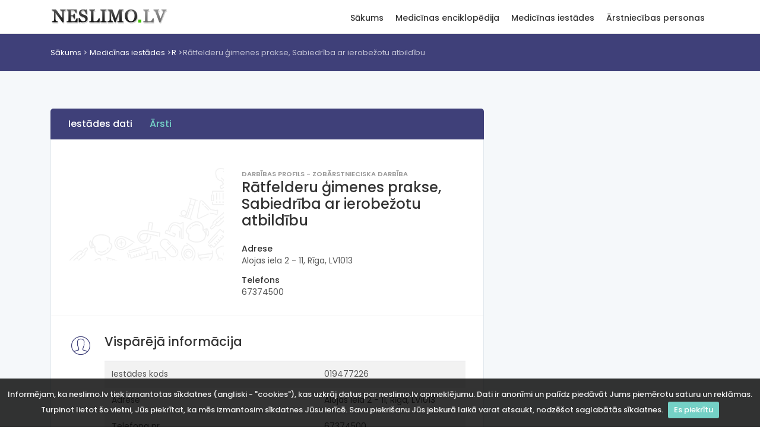

--- FILE ---
content_type: text/html; charset=utf-8
request_url: https://www.neslimo.lv/medicinas-iestades/ratfelderu-gimenes-prakse-sia
body_size: 3842
content:
<!DOCTYPE html>
<html lang="en">

<head>
    <meta charset="utf-8">
    <meta http-equiv="X-UA-Compatible" content="IE=edge">
    <meta name="viewport" content="width=device-width, initial-scale=1, shrink-to-fit=no">
    <meta name="description" content="">
    <meta name="keywords" content="" />
    <meta name="author" content="Neslimo.lv">
    <title>Rātfelderu ģimenes prakse, Sabiedrība ar ierobežotu atbildību | Alojas iela 2 - 11, Rīga, LV1013 | www.neslimo.lv</title>

    <!-- Favicons-->
    <link rel="shortcut icon" href="/img/favicon.ico" type="image/x-icon">
    <link rel="apple-touch-icon" type="image/x-icon" href="/img/apple-touch-icon-57x57.png">
    <link rel="apple-touch-icon" type="image/x-icon" sizes="72x72" href="/img/apple-touch-icon-72x72.png">
    <link rel="apple-touch-icon" type="image/x-icon" sizes="114x114" href="/img/apple-touch-icon-114x114.png">
    <link rel="apple-touch-icon" type="image/x-icon" sizes="144x144" href="/img/apple-touch-icon-144x144.png">

    <!-- GOOGLE WEB FONT -->
    <link href="https://fonts.googleapis.com/css?family=Poppins:300,400,500,600,700,800" rel="stylesheet">

    <!-- BASE CSS -->
    <link href="/css/bootstrap.min.css" rel="stylesheet">
    <link href="/css/style.css" rel="stylesheet">
    <link href="/css/menu.css" rel="stylesheet">
    <link href="/css/vendors.css" rel="stylesheet">
    <link href="/css/icon_fonts/css/all_icons_min.css" rel="stylesheet">

    <!-- 3RD PARTY -->
    <link href="/js/lightbox/css/lightbox.min.css" rel="stylesheet">

    <!-- YOUR CUSTOM CSS -->
    <link href="/css/custom.css" rel="stylesheet">

    
    <!-- Google tag (gtag.js) -->
    <script async src="https://www.googletagmanager.com/gtag/js?id=G-YCCW0B0T6H"></script>
    <script>
        window.dataLayer = window.dataLayer || [];
        function gtag(){dataLayer.push(arguments);}
        gtag('js', new Date());

        gtag('config', 'G-YCCW0B0T6H');
    </script>

</head>

<body>

<div id="preloader" class="Fixed">
    <div data-loader="circle-side"></div>
</div>
<!-- /Preload-->

<div id="page">
    <header class="static">
        <a href="#menu" class="btn_mobile">
            <div class="hamburger hamburger--spin" id="hamburger">
                <div class="hamburger-box">
                    <div class="hamburger-inner"></div>
                </div>
            </div>
        </a>
        <!-- /btn_mobile-->
        <div class="container">
            <div class="row">
                <div class="col-lg-3 col-6">
                    <div id="logo_home">
                        <h1><a href="/" title="Neslimo.lv">Neslimo.lv</a></h1>
                    </div>
                </div>
                <div class="col-lg-9 col-6">
                    <nav id="menu" class="main-menu">
    <ul>
                    <li>
                <span><a href="/">Sākums</a></span>
                                    <ul>
                                                <li><a href="/client/doc_list_alphabet.php">Medicīnas termini</a></li>
                                                        <li><a href="/medicinas-iestades">Medicīnas iestādes</a></li>
                                                        <li><a href="/arstniecibas-personas">Ārstniecības personas</a></li>
                                                        <li><a href="/client/spage.php?page_name=par-neslimo-lv">Par NESLIMO.LV</a></li>
                                                </ul>
                                </li>
                    <li>
                <span><a href="/client/doc_list_alphabet.php">Medicīnas enciklopēdija</a></span>
                                    <ul>
                                                <li><a href="/client/doc_list_alphabet.php">Medicīnas termini</a></li>
                                                        <li><a href="/covid-statistika">Covid statistika</a></li>
                                                        <li><a href="/client/pme_saisinajumi_list.php">Saīsinājumi</a></li>
                                                        <li><a href="/client/clic_stat_list.php">Biežāk skatītais</a></li>
                                                        <li><a href="/client/search_name_stat_list.php">Biežāk meklētais</a></li>
                                                        <li><a href="/client/kom_stat_list.php">Komentētie raksti</a></li>
                                                        <li><a href="/client/anekdotes_list.php">Anekdotes</a></li>
                                                        <li><a href="/client/spage.php?page_name=index">Par enciklopēdiju</a></li>
                                                        <li><a href="/client/alldata_stat_list.php">Datu avoti</a></li>
                                                </ul>
                                </li>
                    <li>
                <span><a href="/medicinas-iestades">Medicīnas iestādes</a></span>
                                    <ul>
                                                <li><a href="/medicinas-iestades">Iestāžu saraksts</a></li>
                                                        <li><a href="/medicinas-iestades/kategorijas">Iestāžu kategorijas</a></li>
                                                        <li><a href="/client/spage.php?page_name=iest_avots">Iestāžu datu avots</a></li>
                                                        <li><a href="/medicinas-iestades/gimenes-arsta">Ģimenes ārsti</a></li>
                                                </ul>
                                </li>
                    <li>
                <span><a href="/arstniecibas-personas">Ārstniecības personas</a></span>
                                    <ul>
                                                <li><a href="/arstniecibas-personas">Personu saraksts</a></li>
                                                        <li><a href="/client/spage.php?page_name=pers_avots">Datu avots</a></li>
                                                </ul>
                                </li>
            </ul>
</nav>                    <!-- /main-menu -->
                </div>
            </div>
        </div>
        <!-- /container -->
    </header>
    <!-- /header -->

    <main>
        <div id="breadcrumb">
    <div class="container" id="location" xmlns:v="http://rdf.data-vocabulary.org/#">
        <ul id="location-path">
            <li><a href="/" class="loc-root">Sākums</a></li>

            <li typeof="v:Breadcrumb"><a href="/medicinas-iestades/" class="loc-root" rel="v:url" property="v:title">Medicīnas iestādes</a></li><li typeof="v:Breadcrumb"><a href="/medicinas-iestades/R" class="loc-root" rel="v:url" property="v:title">R</a></li><li typeof="v:Breadcrumb" title="Rātfelderu ģimenes prakse, Sabiedrība ar ierobežotu atbildību ">Rātfelderu ģimenes prakse, Sabiedrība ar ierobežotu atbildību </li>        </ul>
    </div>
</div>
<!-- /breadcrumb -->
<div class="container margin_60_35">
    <div class="row">
        <div class="col-xl-8 col-lg-8">

            <nav id="secondary_nav">
                <div class="container">
                    <ul class="clearfix">
                        <li><a href="#section_1" class="active">Iestādes dati</a></li>
                                                    <li><a href="#doctors">Ārsti</a></li>
                                                </ul>
                </div>
            </nav>

            <div id="section_1">
                <div class="box_general_3">
                    <div class="profile">
                        <div class="row">
                            <div class="col-lg-5 col-md-4">
                                <figure>
                                    <img itemprop="photo" src="/img/bg_menu.png" class="img-fluid">
                                </figure>
                            </div>
                            <div class="col-lg-7 col-md-8">
                                <small itemprop="role">Darbības profils - Zobārstnieciska darbība</small>
                                <h1 itemprop="name">Rātfelderu ģimenes prakse, Sabiedrība ar ierobežotu atbildību</h1>
                                <ul class="contacts">
                                                                            <li>
                                            <h6>Adrese</h6>
                                            <span itemprop="address" itemscope itemtype="http://data-vocabulary.org/Address">
                                                Alojas iela 2 - 11, Rīga, LV1013                                            </span>
                                        </li>
                                                                                <li>
                                            <h6>Telefons</h6>
                                            <span itemprop="tel">
                                                67374500                                            </span>
                                        </li>
                                                                        </ul>
                            </div>
                        </div>
                    </div>

                    <hr>
                    <!-- /profile -->

                    <div class="indent_title_in">
                        <i class="pe-7s-user"></i>
                        <h3>Vispārējā informācija</h3>
                    </div>
                    <div class="wrapper_indent">
                                                <div class="table-responsive">
                            <table class="table table-striped">
                                <tbody>
                                                                            <tr>
                                            <td>Iestādes kods</td>
                                            <td>019477226</td>
                                        </tr>
                                                                                <tr>
                                            <td>Adrese</td>
                                            <td>Alojas iela 2 - 11, Rīga, LV1013</td>
                                        </tr>
                                                                                <tr>
                                            <td>Telefona nr</td>
                                            <td>67374500</td>
                                        </tr>
                                        <!--                                        <tr>-->
<!--                                            <td>Kontaktpersona</td>-->
<!--                                            <td>--><!--</td>-->
<!--                                        </tr>-->
                                                                                <tr>
                                            <td>Reģistrācijas datums Ārstniecības iestāžu reģistrā</td>
                                            <td>01.11.2002</td>
                                        </tr>
                                                                                <tr>
                                            <td>Uzņēmuma reģistra reģistrācijas datums</td>
                                            <td>19.03.2008</td>
                                        </tr>
                                                                                <tr>
                                            <td>Iestādes darbības profils</td>
                                            <td>Zobārstnieciska darbība</td>
                                        </tr>
                                                                                <tr>
                                            <td>Pakļautības veids</td>
                                            <td>Privātīpašums</td>
                                        </tr>
                                                                                <tr>
                                            <td>Uzņēmējdarbības veids</td>
                                            <td>Sabiedrība ar ierobežotu atbildību</td>
                                        </tr>
                                                                        </tbody>
                            </table>
                        </div>
                    </div>

                    <hr>
                    <!-- /wrapper indent -->

                    
                        <div class="indent_title_in" id="doctors">
                            <i class="pe-7s-users"></i>
                            <h3>Ārstniecības personas</h3>
                        </div>
                        <div class="wrapper_indent">
                            <div class="table-responsive">
                                <table class="table table-striped">
                                    <thead>
                                    <tr>
                                        <th>Vārds uzvārds</th>
                                        <th>Specialitāte darbavietā</th>
                                    </tr>
                                    </thead>
                                    <tbody>
                                                                            <tr>
                                            <td><a href="/arstniecibas-personas/82095">Rātfeldere As.</td>
                                            <td>skaistumkopšanas speciālists kosmetoloģijā</td>
                                        </tr>
                                                                                <tr>
                                            <td><a href="/arstniecibas-personas/82100">Rātfelders Al.</td>
                                            <td>zobārsts</td>
                                        </tr>
                                                                            </tbody>
                                </table>
                            </div>
                        </div>

                        <hr>
                        <!--  /wrapper_indent -->
                        
                    <div class="text-center">
                        <a href="/medicinas-iestades/">
                            <i class="arrow_back"></i> Atpakaļ
                        </a>
                    </div>

                </div>
            </div>

        </div>
        <!-- /col -->
        <style>
    @media(min-width: 992px) { .side_add { width: 300px; height: 600px; } }
</style>
<aside class="col-xl-4 col-lg-4" id="sidebar">
    <div class="theiaStickySidebar">
        <div class="sidebar-tower">
            <script async src="https://pagead2.googlesyndication.com/pagead/js/adsbygoogle.js"></script>
            <!-- neslimo_vertical -->
            <ins class="adsbygoogle side_add"
                 style="display:block"
                 data-ad-client="ca-pub-0926005724461260"
                 data-ad-slot="7718312927"
                 data-ad-format="auto"
                 data-full-width-responsive="true"></ins>
            <script>
                (adsbygoogle = window.adsbygoogle || []).push({});
            </script>
        </div>
    </div>
</aside>
<!-- /aside -->    </div>
    <!-- /row -->
</div>
<!-- /container -->    </main>
    <!-- /main content -->

    <footer>
        <div class="container margin_60_35">
            <div class="row">
                <div class="col-lg-3 col-md-12">
                    <p>
                        <a href="/" title="Neslimo.lv">
                            <img src="/img/logo.png" data-retina="true" alt="" width="199" height="32" class="img-fluid">
                        </a>
                    </p>
                </div>
                <div class="col-lg-3 col-md-4">
                    <h5>Neslimo.lv</h5>
                        <ul class="links">
                        <li><a href="/client/spage.php?page_name=par-neslimo-lv">Par NESLIMO.LV</a></li>
                            <li><a href="/client/spage.php?page_name=par-mums">Par mums</a></li>
                            <li><a href="/client/spage.php?page_name=kontakti">Kontakti</a></li>
                </ul>
                </div>
                <div class="col-lg-3 col-md-4">
                    <h5>Sazināties ar mums</h5>
                    <ul class="contacts">
                        <li><i class="icon_mail_alt"></i> neslimo.lv@neslimo.lv</li>
                        <li class="small">Neslimo.lv ir uzziņu vietne un nenodrošina ne medicīnas pakalpojumus, ne pierakstus uz tiem! Pierakstus pie ārstiem vai uz medicīniskiem izmeklējumiem varat mēģināt šeit: <a href="http://www.rindapiearsta.lv/">Rinda pie ārsta</a>.</li>
                    </ul>
                </div>
            </div>
            <!--/row-->
            <hr>
            <div class="row">
                <div class="col-md-8">

                </div>
                <div class="col-md-4">
                    <div id="copy">© 1996-2026. Visas tiesības aizsargātas.</div>
                </div>
            </div>
        </div>
    </footer>
    <!--/footer-->
</div>
<!-- page -->

<div id="toTop"></div>
<!-- Back to top button -->

<!-- COMMON SCRIPTS -->
<script src="/js/jquery-2.2.4.min.js"></script>
<script src="/js/common_scripts.min.js"></script>
<script src="/js/functions.js"></script>

<!-- SPECIFIC SCRIPTS -->
<script src="/js/jquery.cookiebar.js"></script>
<script>
    $(document).ready(function(){
        'use strict';
        $.cookieBar({
            fixed: true
        });
    });
</script>

<script src="/js/lightbox/js/lightbox.min.js"></script>
<script>
    lightbox.option({
        resizeDuration: 100,
        wrapAround: true,
        albumLabel: "Att. %1 no %2",
        disableScrolling: true,
        fadeDuration: 100,
        imageFadeDuration: 100,
        positionFromTop: 10,
        resizeDuration: 100
    })
    $('a[data-gallery]').click(function(){
        $('#pictures a:first').click();
        return false;
    })
</script>
</body>

</html>

--- FILE ---
content_type: text/html; charset=utf-8
request_url: https://www.google.com/recaptcha/api2/aframe
body_size: 268
content:
<!DOCTYPE HTML><html><head><meta http-equiv="content-type" content="text/html; charset=UTF-8"></head><body><script nonce="14vdQ4bO4NkD3MXPgAyVqg">/** Anti-fraud and anti-abuse applications only. See google.com/recaptcha */ try{var clients={'sodar':'https://pagead2.googlesyndication.com/pagead/sodar?'};window.addEventListener("message",function(a){try{if(a.source===window.parent){var b=JSON.parse(a.data);var c=clients[b['id']];if(c){var d=document.createElement('img');d.src=c+b['params']+'&rc='+(localStorage.getItem("rc::a")?sessionStorage.getItem("rc::b"):"");window.document.body.appendChild(d);sessionStorage.setItem("rc::e",parseInt(sessionStorage.getItem("rc::e")||0)+1);localStorage.setItem("rc::h",'1768789170015');}}}catch(b){}});window.parent.postMessage("_grecaptcha_ready", "*");}catch(b){}</script></body></html>